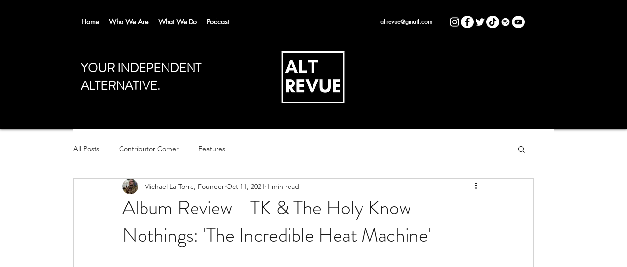

--- FILE ---
content_type: text/html; charset=utf-8
request_url: https://www.google.com/recaptcha/api2/aframe
body_size: 268
content:
<!DOCTYPE HTML><html><head><meta http-equiv="content-type" content="text/html; charset=UTF-8"></head><body><script nonce="UhB8gky4cD7NtgGGWA2Swg">/** Anti-fraud and anti-abuse applications only. See google.com/recaptcha */ try{var clients={'sodar':'https://pagead2.googlesyndication.com/pagead/sodar?'};window.addEventListener("message",function(a){try{if(a.source===window.parent){var b=JSON.parse(a.data);var c=clients[b['id']];if(c){var d=document.createElement('img');d.src=c+b['params']+'&rc='+(localStorage.getItem("rc::a")?sessionStorage.getItem("rc::b"):"");window.document.body.appendChild(d);sessionStorage.setItem("rc::e",parseInt(sessionStorage.getItem("rc::e")||0)+1);localStorage.setItem("rc::h",'1769698264673');}}}catch(b){}});window.parent.postMessage("_grecaptcha_ready", "*");}catch(b){}</script></body></html>